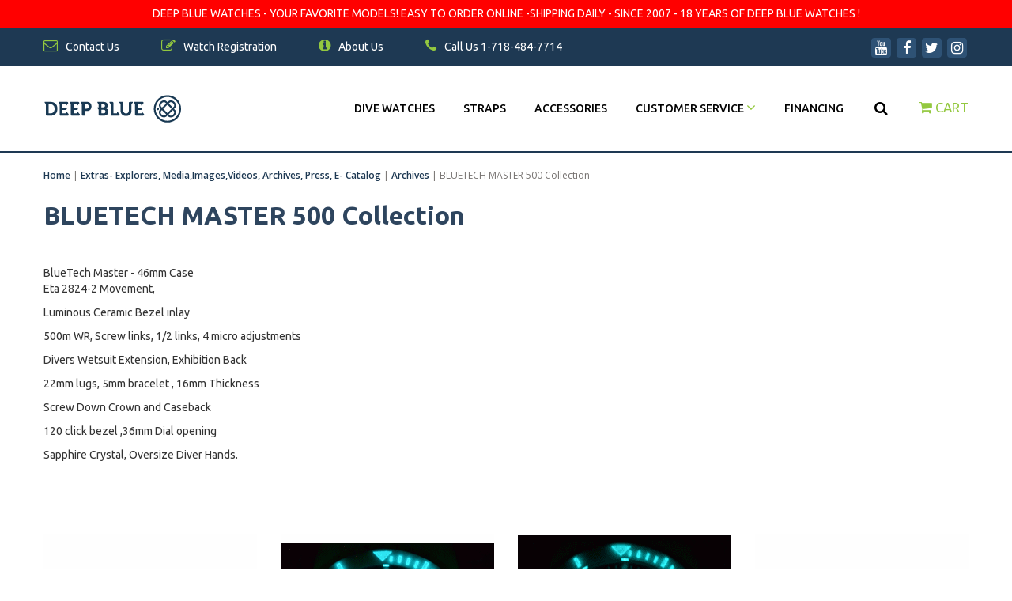

--- FILE ---
content_type: text/html
request_url: https://www.deepbluewatches.com/brnewbma.html
body_size: 7346
content:
<!DOCTYPE HTML><html><head><title>BLUETECH MASTER 500 Collection - Archives</title><meta name="keywords" content="" /><meta name="Description" content="scuba diving equipment list | best dive watches under 500" /><link rel="stylesheet" href="https://maxcdn.bootstrapcdn.com/bootstrap/3.3.7/css/bootstrap.min.css" integrity="sha384-BVYiiSIFeK1dGmJRAkycuHAHRg32OmUcww7on3RYdg4Va+PmSTsz/K68vbdEjh4u" crossorigin="anonymous">
    <link rel="stylesheet" href="https://cdnjs.cloudflare.com/ajax/libs/slick-carousel/1.6.0/slick.min.css" integrity="sha256-jySGIHdxeqZZvJ9SHgPNjbsBP8roij7/WjgkoGTJICk=" crossorigin="anonymous" />
    <link rel="stylesheet" href="https://cdnjs.cloudflare.com/ajax/libs/slick-carousel/1.6.0/slick-theme.min.css" integrity="sha256-WmhCJ8Hu9ZnPRdh14PkGpz4PskespJwN5wwaFOfvgY8=" crossorigin="anonymous" />
    <link href="https://maxcdn.bootstrapcdn.com/font-awesome/4.7.0/css/font-awesome.min.css" rel="stylesheet" integrity="sha384-wvfXpqpZZVQGK6TAh5PVlGOfQNHSoD2xbE+QkPxCAFlNEevoEH3Sl0sibVcOQVnN" crossorigin="anonymous">
    <link href="https://fonts.googleapis.com/css?family=Open+Sans:400,600,700|Ubuntu:400,500,700" rel="stylesheet">
<link rel="stylesheet" href="https://sep.turbifycdn.com/ty/cdn/yhst-11234668104341/jquery.mmenu.css?t=1769790091&" />
<link rel="stylesheet" href="https://sep.turbifycdn.com/ty/cdn/yhst-11234668104341/tld-styles-w-responsive-v1.5.css?t=1769790091&" />
<link rel="shortcut icon" href="https://sep.turbifycdn.com/ty/cdn/yhst-11234668104341/favicon-dbw.ico?t=1769790091&" />
<script src="https://ajax.googleapis.com/ajax/libs/jquery/3.2.1/jquery.min.js"></script>
<meta name="viewport" content="width=device-width, initial-scale=1.0, minimum-scale=1.0, user-scalable=0" />
<meta http-equiv="X-UA-Compatible" content="IE=edge;" />
<!-- Facebook Pixel Code -->
<script>
  !function(f,b,e,v,n,t,s)
  {if(f.fbq)return;n=f.fbq=function(){n.callMethod?
  n.callMethod.apply(n,arguments):n.queue.push(arguments)};
  if(!f._fbq)f._fbq=n;n.push=n;n.loaded=!0;n.version='2.0';
  n.queue=[];t=b.createElement(e);t.async=!0;
  t.src=v;s=b.getElementsByTagName(e)[0];
  s.parentNode.insertBefore(t,s)}(window, document,'script',
  'https://connect.facebook.net/en_US/fbevents.js');
  fbq('init', '995197290853468');
  fbq('track', 'PageView');
</script>
<noscript><img height="1" width="1" style="display:none"
  src="https://www.facebook.com/tr?id=995197290853468&ev=PageView&noscript=1"
/></noscript>
<!-- End Facebook Pixel Code -->
<meta name="google-site-verification" content="Br4yQZQdRPItzzADfSf-KzatWfFtzyUqYUTkNtCofqQ" />
<!-- Global site tag (gtag.js) - Google Ads: 833077733 -->
<script>
var site_tracking_deactivated = false;
</script>
<script async src="https://www.googletagmanager.com/gtag/js?id=AW-833077733" onerror="site_tracking_deactivated = true"></script>
<script>
  window.dataLayer = window.dataLayer || [];
  function gtag(){dataLayer.push(arguments);}
  gtag('js', new Date());

  gtag('config', 'AW-833077733');
</script><link rel="stylesheet" type="text/css" href="tld-edits.css" /><link rel="stylesheet" type="text/css" href="https://sep.turbifycdn.com/ty/cdn/yhst-11234668104341/jquery.fancybox.min.css" /><link rel="stylesheet" type="text/css" href="https://scripts.truelightdesigns.com/clients/dbw/floating-cart/truelight-floatingcart-styles-1.1.css" /></head><body class="nindex brnewbma"><div style="text-align: center;line-height: 35px;background: #ff0000;color: #fff;">DEEP BLUE  WATCHES - YOUR FAVORITE MODELS!   EASY TO ORDER ONLINE -SHIPPING DAILY - SINCE 2007 - 18 YEARS OF DEEP BLUE WATCHES !</div><div class="full-blue">
    <div class="container top-head">
        <div class="row">
            <div class="col-md-10 col-sm-9 col-xs-6 toplinks">
                <ul>
                    <li><a href="contact.html"><i class="fa fa-envelope-o green" aria-hidden="true"></i><span> Contact Us</span></a></li>
                    <li><a href="ware.html"><i class="fa fa-pencil-square-o green" aria-hidden="true"></i><span> Watch Registration</span></a></li>
                    <li><a href="aboutus.html"><i class="fa fa-info-circle green" aria-hidden="true"></i> About Us</a></li>
                    <li><a href="tel:17184847714"><i class="fa fa-phone green" aria-hidden="true"></i><span> Call Us 1-718-484-7714</span></a></li>
<li class="visible-small"><a href="https://order.store.turbify.net/yhst-11234668104341/cgi-bin/wg-order?yhst-11234668104341"><i class="fa fa-shopping-cart green" aria-hidden="true"></i></a></li>
                </ul>
            </div>
            <div class="col-md-2 col-sm-3 col-xs-6  text-right social-top">
                <ul>
                    <li><a href="//www.youtube.com/user/DeepBlueWatches" target="_blank"><i class="fa fa-youtube" aria-hidden="true"></i></a></li>
                    <li><a href="//www.facebook.com/DeepBlueWatches" target="_blank"><i class="fa fa-facebook" aria-hidden="true"></i></a></li>
                    <li><a href="//twitter.com/DeepBlueUSA" target="_blank"><i class="fa fa-twitter" aria-hidden="true"></i></a></li>
                    <li><a href="//instagram.com/deepbluewatches" target="_blank"><i class="fa fa-instagram" aria-hidden="true"></i></a></li>
                </ul>
            </div>
        </div>
    </div>
</div>
<div class="full-header">
    <div class="container header">
        <div class="row">
            <div class="col-md-3"><a href="#mmenu"><i class="fa fa-bars" aria-hidden="true"></i><a><a href="index.html"><img src="https://s.turbifycdn.com/aah/yhst-11234668104341/home-360.png" width="176" height="37" border="0" hspace="0" vspace="0" alt="Deep Blue Watches" /></a><a href="#" class="search-btn-mobile"><i class="fa fa-search" aria-hidden="true"></i></a></div>
            <div class="col-md-9 menu text-right">
<nav id="mmenu">
                <ul>
                    <li><a href="watches.html">DIVE WATCHES</a></li><li><a href="restandbr.html">Straps</a></li><li><a href="accesories.html">Accessories</a></li><li class="dropdown"><a href="#" data-toggle="dropdown" id="customer-service">Customer Service <i class="fa fa-angle-down green" aria-hidden="true"></i></a><ul class="dropdown-menu" aria-labelledby="customer-service"><li><a href="shipping.html">Shipping</a></li><li><a href="contact.html">Contact</a></li><li><a href="ware.html">Watch Registration</a></li><li><a href="aboutus.html">FAQ / About Us</a></li><li><a href="parts-service-request.html">Parts/Service Request</a></li></ul></li><li><a href="financing.html">Financing</a></li>
                    <li class="search">
                        <form name="searchform" method="post" action="//www.deepbluewatches.com/nsearch.html">
                            <input type="hidden" name="vwcatalog" value="YHST-11234668104341">
                            <input type="text" placeholder="search..." class="input-search collapse" name="query">
                            <button type="submit" class="btn-link btn"><i class="fa fa-search" aria-hidden="true"></i></button>
                        </form>
                        <a href="#" class="close-search collapse"><i class="fa fa-times red" aria-hidden="true"></i></a>

                    </li>
                    <li class="cart menu-cart"><a href="https://order.store.turbify.net/yhst-11234668104341/cgi-bin/wg-order?yhst-11234668104341"><i class="fa fa-shopping-cart green" aria-hidden="true"></i> <span>Cart</span></a></li>
                </ul>
</nav>
            </div>
        </div>
    </div>
</div>
<div class="main">
    <div class="container section">
    <div class="row crumbs">
        <div class="col-xs-12"><a href="index.html">Home</a><span> | </span><a href="extrasmediai.html">Extras- Explorers, Media,Images,Videos, Archives, Press, E- Catalog </a><span> | </span><a href="archives.html">Archives</a><span> | </span>BLUETECH MASTER 500 Collection</div>
    </div>
    <div class="row">
        <div class="col-xs-12">
            <h1>BLUETECH MASTER 500 Collection</h1>
        </div>
    </div>
    <div class="row caption">
        <div class="col-xs-12 cap">BlueTech Master - 46mm Case<P> Eta 2824-2 Movement, <P>Luminous Ceramic Bezel inlay <P> 
500m WR, Screw links, 1/2 links, 4 micro adjustments <P> Divers Wetsuit Extension, Exhibition Back <P>22mm lugs, 5mm bracelet , 16mm Thickness <P> Screw Down Crown and Caseback <P> 120 click bezel ,36mm Dial opening<P> Sapphire Crystal, Oversize Diver Hands.</div>
    </div>
    <div class="row section-contents">
        <div class="col-md-3 col-sm-4 col-xs-6">
    <div class="image"><a href="bltewhdilu1.html"><img src="https://s.turbifycdn.com/aah/yhst-11234668104341/blue-tech-white-dial-lume-27.png" width="270" height="271" border="0" hspace="0" vspace="0" alt="Blue Tech White Dial lume" /></a></div>
    <div class="name"><a href="bltewhdilu1.html">Blue Tech White Dial lume</a></div>
    <div class="price"></div>
    <div class="actions"></div>
</div><div class="col-md-3 col-sm-4 col-xs-6">
    <div class="image"><a href="whbelushorha.html"><img src="https://s.turbifycdn.com/aah/yhst-11234668104341/white-bezel-lume-shot-orange-hands-27.png" width="270" height="269" border="0" hspace="0" vspace="0" alt="White Bezel Lume Shot - Orange Hands" /></a></div>
    <div class="name"><a href="whbelushorha.html">White Bezel Lume Shot - Orange Hands</a></div>
    <div class="price"></div>
    <div class="actions"></div>
</div><div class="col-md-3 col-sm-4 col-xs-6">
    <div class="image"><a href="whbelushblha.html"><img src="https://s.turbifycdn.com/aah/yhst-11234668104341/white-bezel-lume-shot-black-hands-27.png" width="270" height="270" border="0" hspace="0" vspace="0" alt="White Bezel Lume Shot - Black Hands" /></a></div>
    <div class="name"><a href="whbelushblha.html">White Bezel Lume Shot - Black Hands</a></div>
    <div class="price"></div>
    <div class="actions"></div>
</div><div class="col-md-3 col-sm-4 col-xs-6">
    <div class="image"><a href="bluetechmaster3.html"><img src="https://s.turbifycdn.com/aah/yhst-11234668104341/blue-tech-master-131.png" width="270" height="271" border="0" hspace="0" vspace="0" alt="Blue Tech Master" /></a></div>
    <div class="name"><a href="bluetechmaster3.html">Blue Tech Master</a></div>
    <div class="price"></div>
    <div class="actions"></div>
</div><div class="col-md-3 col-sm-4 col-xs-6">
    <div class="image"><a href="bluetechmaster2.html"><img src="https://s.turbifycdn.com/aah/yhst-11234668104341/blue-tech-master-132.png" width="270" height="271" border="0" hspace="0" vspace="0" alt="Blue Tech Master" /></a></div>
    <div class="name"><a href="bluetechmaster2.html">Blue Tech Master</a></div>
    <div class="price"></div>
    <div class="actions"></div>
</div><div class="col-md-3 col-sm-4 col-xs-6">
    <div class="image"><a href="bluetechmaster1.html"><img src="https://s.turbifycdn.com/aah/yhst-11234668104341/blue-tech-master-133.png" width="270" height="271" border="0" hspace="0" vspace="0" alt="Blue Tech Master" /></a></div>
    <div class="name"><a href="bluetechmaster1.html">Blue Tech Master</a></div>
    <div class="price"></div>
    <div class="actions"></div>
</div><div class="col-md-3 col-sm-4 col-xs-6">
    <div class="image"><a href="bluetechmaster.html"><img src="https://s.turbifycdn.com/aah/yhst-11234668104341/blue-tech-master-134.png" width="270" height="271" border="0" hspace="0" vspace="0" alt="Blue Tech Master" /></a></div>
    <div class="name"><a href="bluetechmaster.html">Blue Tech Master</a></div>
    <div class="price"></div>
    <div class="actions"></div>
</div><div class="col-md-3 col-sm-4 col-xs-6">
    <div class="image"><a href="blma500vi.html"><img src="https://s.turbifycdn.com/aah/yhst-11234668104341/bluetech-master-500-video-27.png" width="270" height="269" border="0" hspace="0" vspace="0" alt="BlueTech Master 500 Video" /></a></div>
    <div class="name"><a href="blma500vi.html">BlueTech Master 500 Video</a></div>
    <div class="price"></div>
    <div class="actions"></div>
</div><div class="col-md-3 col-sm-4 col-xs-6">
    <div class="image"><a href="blmaluormoon.html"><img src="https://s.turbifycdn.com/aah/yhst-11234668104341/bluetech-master-lume-orange-model-only-27.png" width="270" height="270" border="0" hspace="0" vspace="0" alt="BLUETECH MASTER LUME - Orange Model Only" /></a></div>
    <div class="name"><a href="blmaluormoon.html">BLUETECH MASTER LUME - Orange Model Only</a></div>
    <div class="price"></div>
    <div class="actions"></div>
</div><div class="col-md-3 col-sm-4 col-xs-6">
    <div class="image"><a href="bltewhdilu2.html"><img src="https://s.turbifycdn.com/aah/yhst-11234668104341/blue-tech-master-135.png" width="270" height="271" border="0" hspace="0" vspace="0" alt="Blue Tech Master" /></a></div>
    <div class="name"><a href="bltewhdilu2.html">Blue Tech Master</a></div>
    <div class="price"></div>
    <div class="actions"></div>
</div><div class="col-md-3 col-sm-4 col-xs-6">
    <div class="image"><a href="blma500bl.html"><img src="https://s.turbifycdn.com/aah/yhst-11234668104341/bluetech-master-500-blue-28.png" width="270" height="271" border="0" hspace="0" vspace="0" alt="Bluetech Master 500 - BLUE" /></a></div>
    <div class="name"><a href="blma500bl.html">Bluetech Master 500 - BLUE</a></div>
    <div class="price"></div>
    <div class="actions"></div>
</div><div class="col-md-3 col-sm-4 col-xs-6">
    <div class="image"><a href="bltewhdilu.html"><img src="https://s.turbifycdn.com/aah/yhst-11234668104341/blue-tech-white-dial-white-bezel-lume-27.png" width="270" height="271" border="0" hspace="0" vspace="0" alt="Blue Tech White Dial / White Bezel lume" /></a></div>
    <div class="name"><a href="bltewhdilu.html">Blue Tech White Dial / White Bezel lume</a></div>
    <div class="price"></div>
    <div class="actions"></div>
</div><div class="col-md-3 col-sm-4 col-xs-6">
    <div class="image"><a href="blmalu.html"><img src="https://s.turbifycdn.com/aah/yhst-11234668104341/bluetech-master-lume-27.png" width="270" height="271" border="0" hspace="0" vspace="0" alt="BLUETECH MASTER LUME" /></a></div>
    <div class="name"><a href="blmalu.html">BLUETECH MASTER LUME</a></div>
    <div class="price"></div>
    <div class="actions"></div>
</div><div class="col-md-3 col-sm-4 col-xs-6">
    <div class="image"><a href="blma500whwh.html"><img src="https://s.turbifycdn.com/aah/yhst-11234668104341/bluetech-master-500-white-white-27.png" width="270" height="269" border="0" hspace="0" vspace="0" alt="Bluetech Master 500 - White White" /></a></div>
    <div class="name"><a href="blma500whwh.html">Bluetech Master 500 - White White</a></div>
    <div class="price"></div>
    <div class="actions"></div>
</div><div class="col-md-3 col-sm-4 col-xs-6">
    <div class="image"><a href="blma500blwh.html"><img src="https://s.turbifycdn.com/aah/yhst-11234668104341/bluetech-master-500-black-white-27.png" width="270" height="270" border="0" hspace="0" vspace="0" alt="Bluetech Master 500 - Black White" /></a></div>
    <div class="name"><a href="blma500blwh.html">Bluetech Master 500 - Black White</a></div>
    <div class="price"></div>
    <div class="actions"></div>
</div><div class="col-md-3 col-sm-4 col-xs-6">
    <div class="image"><a href="blma500bl1.html"><img src="https://s.turbifycdn.com/aah/yhst-11234668104341/bluetech-master-500-black-27.png" width="270" height="270" border="0" hspace="0" vspace="0" alt="Bluetech Master 500 - Black" /></a></div>
    <div class="name"><a href="blma500bl1.html">Bluetech Master 500 - Black</a></div>
    <div class="price"></div>
    <div class="actions"></div>
</div><div class="col-md-3 col-sm-4 col-xs-6">
    <div class="image"><a href="blma500whbl.html"><img src="https://s.turbifycdn.com/aah/yhst-11234668104341/bluetech-master-500-white-black-orange-hands-27.png" width="270" height="271" border="0" hspace="0" vspace="0" alt="Bluetech Master 500 - White Black- Orange Hands" /></a></div>
    <div class="name"><a href="blma500whbl.html">Bluetech Master 500 - White Black- Orange Hands</a></div>
    <div class="price"></div>
    <div class="actions"></div>
</div><div class="col-md-3 col-sm-4 col-xs-6">
    <div class="image"><a href="blma500whblb.html"><img src="https://s.turbifycdn.com/aah/yhst-11234668104341/bluetech-master-500-white-black-black-hands-27.png" width="270" height="271" border="0" hspace="0" vspace="0" alt="Bluetech Master 500 - White Black- Black Hands" /></a></div>
    <div class="name"><a href="blma500whblb.html">Bluetech Master 500 - White Black- Black Hands</a></div>
    <div class="price"></div>
    <div class="actions"></div>
</div><div class="col-md-3 col-sm-4 col-xs-6">
    <div class="image"><a href="blma500gr.html"><img src="https://s.turbifycdn.com/aah/yhst-11234668104341/bluetech-master-500-green-28.png" width="270" height="271" border="0" hspace="0" vspace="0" alt="Bluetech Master 500 - Green" /></a></div>
    <div class="name"><a href="blma500gr.html">Bluetech Master 500 - Green</a></div>
    <div class="price"></div>
    <div class="actions"></div>
</div><div class="col-md-3 col-sm-4 col-xs-6">
    <div class="image"><a href="blma500blor.html"><img src="https://s.turbifycdn.com/aah/yhst-11234668104341/bluetech-master-500-black-orange-1-piece-left-7.png" width="270" height="270" border="0" hspace="0" vspace="0" alt="Bluetech Master 500 - Black Orange ( 1 piece left )" /></a></div>
    <div class="name"><a href="blma500blor.html">Bluetech Master 500 - Black Orange ( 1 piece left )</a></div>
    <div class="price"></div>
    <div class="actions"></div>
</div>
    </div>
</div>
</div>
<div class="bottom-scripts">
    <script src="https://cdnjs.cloudflare.com/ajax/libs/slick-carousel/1.6.0/slick.min.js" integrity="sha256-4Cr335oZDYg4Di3OwgUOyqSTri0jUm2+7Gf2kH3zp1I=" crossorigin="anonymous"></script>
    <script src="https://maxcdn.bootstrapcdn.com/bootstrap/3.3.7/js/bootstrap.min.js" integrity="sha384-Tc5IQib027qvyjSMfHjOMaLkfuWVxZxUPnCJA7l2mCWNIpG9mGCD8wGNIcPD7Txa" crossorigin="anonymous"></script>
<script src="https://scripts.truelightdesigns.com/clients/dbw/tlw.ps-22.js"></script>
<script src="https://sep.turbifycdn.com/ty/cdn/yhst-11234668104341/jquery.mmenu.min.js?t=1769790091&"></script>
<!--<script src="https://sep.turbifycdn.com/ty/cdn/yhst-11234668104341/tld-scripts-w-responsive-v1.9.3.js?t=1769790091&"></script>-->
<script src="https://scripts.truelightdesigns.com/clients/dbw/tld-scripts-w-responsive-v1.9.6.js"></script>
<script src="https://scripts.truelightdesigns.com/clients/dbw/tld-inventory.js"></script>
<script>
$('a[hover-image-ref][hover-image-ref!=""] img').hover(function(){
    $(this).attr("src", $(this).parent().attr('hover-image-ref'));
}, function(){
    $(this).attr("src", $(this).parent().attr('watch-image-ref'));
});
</script>
</div>
<div class="full-blue-footer footer">
    <div class="container">
        <div class="row">
            <div class="col-sm-4">
                <h5>About Us</h5>
                <div class="about-col">
                    <div class="text">
                        Since 2007 Deep Blue Watches has defined their motto "Precision Diver". Robust and Dependable Timepieces used by professional divers and military personnel worldwide.
                    </div>
                    <div class="row">
                        <div class="col-lg-6"><a href="tel:17184847714"><i class="fa fa-phone green" aria-hidden="true"></i> 1-718-484-7714</a></div>
                        <div class="col-lg-6 social-bottom">
                            <ul>
                                <li><a href="//www.youtube.com/user/DeepBlueWatches" target="_blank"><i class="fa fa-youtube" aria-hidden="true"></i></a></li>
                                <li><a href="//www.facebook.com/DeepBlueWatches" target="_blank"><i class="fa fa-facebook" aria-hidden="true"></i></a></li>
                                <li><a href="//twitter.com/DeepBlueUSA" target="_blank"><i class="fa fa-twitter" aria-hidden="true"></i></a></li>
                                <li><a href="//instagram.com/deepbluewatches" target="_blank"><i class="fa fa-instagram" aria-hidden="true"></i></a></li>
                            </ul>
                        </div>
                    </div>
                    <div class="foot-mail">
                        <script>writeM('info@' + 'deepbluewatches.com');</script>
                    </div>
                </div>
            </div>
            <div class="col-sm-4 info-col">
                <h5>Information</h5>
                <div class="row open-sans">
                    <div class="col-xs-6">
                        <ul>
                            <li><a href="aboutus.html">About</a></li>
                            <li><a href="shipping.html">Shipping</a></li>
                            <li><a href="contact.html">Contact</a></li>
                            <li><a href="inwe.html">Military Discount</a></li>
                        </ul>
                    </div>
                    <div class="col-xs-6">
                        <ul>
                            <li><a href="ware.html">Watch Registration</a></li>
                            <li><a href="extrasmediai.html">Media</a></li>
<li><a href="parts-service-request.html">Parts/Service Request</a></li>
<li><a href="warranty-information.html">Warranty Information</a></li>
                        </ul>
                    </div>
<div style="margin:20px 0" class="col-xs-12 text-center"><img alt="Deep Blue Watches - USA Company" style="max-width:200px" width="200" height="127" src="https://sep.turbifycdn.com/ty/cdn/yhst-11234668104341/dbw-usa-250.png"></div>
                </div>
            </div>
            <div class="col-sm-4">
                <h5>Subscribe</h5>
                <div class="col-subscribe">
                    <div class="text">Get the latest updates and offers.</div>
                    <form class="mailing-form">
                        <div class="row">
                            <div class="col-xs-12">
                                <input type="text" name="name" placeholder="Enter Your Name" required />
                            </div>
                        </div>
                        <div class="row">
                            <div class="col-xs-9">
                                <input type="text" name="email" placeholder="Email Your Email" required />
                            </div>
                            <div class="col-xs-3 submit-btn">
                                <button type="submit">SIGN UP</button>
                            </div>
                        </div>
<div class="help-text" style="color:#fff"></div>
<div class="cf-turnstile" data-sitekey="0x4AAAAAAA0VbDDfJeT6fBhV"></div>
                    </form>
                </div>
<script src="https://challenges.cloudflare.com/turnstile/v0/api.js"></script>
<script src="https://scripts.truelightdesigns.com/clients/dpw/sibjs-24-turn.js"></script>
<style>
.mailing-form .cf-turnstile iframe{width:100% !important}
</style>
            </div>
        </div>
    </div>
</div>
<div class="full-footer-deep-blue">
    <div class="container">
        <div class="row">
            <div class="col-xs-12 text-center open-sans">
                &copy; <script>d = new Date; document.write(d.getFullYear());</script> Deep Blue Watches | <a href="privacypolicy.html">Privacy Policy</a> | <a href="ind.html">Site Map</a>
            </div>
        </div>
    </div>
</div><!--Start of Tawk.to Script-->
<script type="text/javascript">
var Tawk_API=Tawk_API||{}, Tawk_LoadStart=new Date();
(function(){
var s1=document.createElement("script"),s0=document.getElementsByTagName("script")[0];
s1.async=true;
s1.src='https://embed.tawk.to/585945afddb8373fd2b14b34/default';
s1.charset='UTF-8';
s1.setAttribute('crossorigin','*');
s0.parentNode.insertBefore(s1,s0);
})();
</script>
<!--End of Tawk.to Script--><script src="https://sep.turbifycdn.com/ty/cdn/yhst-11234668104341/jquery.fancybox.min.js"></script><script src="https://cdn.jsdelivr.net/jquery.storage-api/1.7.2/jquery.storageapi.min.js"></script></body>
<!-- Google tag (gtag.js) -->  <script async src='https://www.googletagmanager.com/gtag/js?id=G-18XXZQD90D'></script><script> window.dataLayer = window.dataLayer || [];  function gtag(){dataLayer.push(arguments);}  gtag('js', new Date());  gtag('config', 'G-18XXZQD90D');</script><script> var YStore = window.YStore || {}; var GA_GLOBALS = window.GA_GLOBALS || {}; var GA_CLIENT_ID; try { YStore.GA = (function() { var isSearchPage = (typeof(window.location) === 'object' && typeof(window.location.href) === 'string' && window.location.href.indexOf('nsearch') !== -1); var isProductPage = (typeof(PAGE_ATTRS) === 'object' && PAGE_ATTRS.isOrderable === '1' && typeof(PAGE_ATTRS.name) === 'string'); function initGA() { } function setProductPageView() { PAGE_ATTRS.category = PAGE_ATTRS.catNamePath.replace(/ > /g, '/'); PAGE_ATTRS.category = PAGE_ATTRS.category.replace(/>/g, '/'); gtag('event', 'view_item', { currency: 'USD', value: parseFloat(PAGE_ATTRS.salePrice), items: [{ item_name: PAGE_ATTRS.name, item_category: PAGE_ATTRS.category, item_brand: PAGE_ATTRS.brand, price: parseFloat(PAGE_ATTRS.salePrice) }] }); } function defaultTrackAddToCart() { var all_forms = document.forms; var vwqnty = 0; document.addEventListener('DOMContentLoaded', event => { for (var i = 0; i < all_forms.length; i += 1) { if (typeof storeCheckoutDomain != 'undefined' && storeCheckoutDomain != 'order.store.turbify.net') { all_forms[i].addEventListener('submit', function(e) { if (typeof(GA_GLOBALS.dont_track_add_to_cart) !== 'undefined' && GA_GLOBALS.dont_track_add_to_cart === true) { return; } e = e || window.event; var target = e.target || e.srcElement; if (typeof(target) === 'object' && typeof(target.id) === 'string' && target.id.indexOf('yfc') === -1 && e.defaultPrevented === true) { return } e.preventDefault(); vwqnty = 1; if( typeof(target.vwquantity) !== 'undefined' ) { vwqnty = target.vwquantity.value; } if( vwqnty > 0 ) { gtag('event', 'add_to_cart', { value: parseFloat(PAGE_ATTRS.salePrice), currency: 'USD', items: [{ item_name: PAGE_ATTRS.name, item_category: PAGE_ATTRS.category, item_brand: PAGE_ATTRS.brand, price: parseFloat(PAGE_ATTRS.salePrice), quantity: vwqnty }] }); if (typeof(target) === 'object' && typeof(target.id) === 'string' && target.id.indexOf('yfc') != -1) { return; } if (typeof(target) === 'object') { target.submit(); } } }) } } }); } return { startPageTracking: function() { initGA(); if (isProductPage) { setProductPageView(); if (typeof(GA_GLOBALS.dont_track_add_to_cart) === 'undefined' || GA_GLOBALS.dont_track_add_to_cart !== true) { defaultTrackAddToCart() } } }, trackAddToCart: function(itemsList, callback) { itemsList = itemsList || []; var ga_cartItems = []; if (itemsList.length === 0 && typeof(PAGE_ATTRS) === 'object') { if (typeof(PAGE_ATTRS.catNamePath) !== 'undefined') { PAGE_ATTRS.category = PAGE_ATTRS.catNamePath.replace(/ > /g, '/'); PAGE_ATTRS.category = PAGE_ATTRS.category.replace(/>/g, '/') } itemsList.push(PAGE_ATTRS); } if (itemsList.length === 0) { return } var orderTotal = 0; for (var i = 0; i < itemsList.length; i += 1) { var itemObj = itemsList[i]; var gaItemObj = {}; if (typeof(itemObj.id) !== 'undefined') { gaItemObj.id = itemObj.id } if (typeof(itemObj.name) !== 'undefined') { gaItemObj.name = itemObj.name } if (typeof(itemObj.category) !== 'undefined') { gaItemObj.category = itemObj.category } if (typeof(itemObj.brand) !== 'undefined') { gaItemObj.brand = itemObj.brand } if (typeof(itemObj.salePrice) !== 'undefined') { gaItemObj.price = itemObj.salePrice } if (typeof(itemObj.quantity) !== 'undefined') { gaItemObj.quantity = itemObj.quantity } ga_cartItems.push(gaItemObj); orderTotal += parseFloat(itemObj.salePrice) * itemObj.quantity; } gtag('event', 'add_to_cart', { value: orderTotal, currency: 'USD', items: ga_cartItems }); } } })(); YStore.GA.startPageTracking() } catch (e) { if (typeof(window.console) === 'object' && typeof(window.console.log) === 'function') { console.log('Error occurred while executing Google Analytics:'); console.log(e) } } </script> <script type="text/javascript">
csell_env = 'ue1';
 var storeCheckoutDomain = 'secure.deepbluewatches.com';
</script>

<script type="text/javascript">
  function toOSTN(node){
    if(node.hasAttributes()){
      for (const attr of node.attributes) {
        node.setAttribute(attr.name,attr.value.replace(/(us-dc1-order|us-dc2-order|order)\.(store|stores)\.([a-z0-9-]+)\.(net|com)/g, storeCheckoutDomain));
      }
    }
  };
  document.addEventListener('readystatechange', event => {
  if(typeof storeCheckoutDomain != 'undefined' && storeCheckoutDomain != "order.store.turbify.net"){
    if (event.target.readyState === "interactive") {
      fromOSYN = document.getElementsByTagName('form');
        for (let i = 0; i < fromOSYN.length; i++) {
          toOSTN(fromOSYN[i]);
        }
      }
    }
  });
</script>
<script type="text/javascript">
// Begin Store Generated Code
 </script> <script type="text/javascript" src="https://s.turbifycdn.com/lq/ult/ylc_1.9.js" ></script> <script type="text/javascript" src="https://s.turbifycdn.com/ae/lib/smbiz/store/csell/beacon-a9518fc6e4.js" >
</script>
<script type="text/javascript">
// Begin Store Generated Code
 csell_page_data = {}; csell_page_rec_data = []; ts='TOK_STORE_ID';
</script>
<script type="text/javascript">
// Begin Store Generated Code
function csell_GLOBAL_INIT_TAG() { var csell_token_map = {}; csell_token_map['TOK_SPACEID'] = '2022276099'; csell_token_map['TOK_URL'] = ''; csell_token_map['TOK_STORE_ID'] = 'yhst-11234668104341'; csell_token_map['TOK_ITEM_ID_LIST'] = 'brnewbma'; csell_token_map['TOK_ORDER_HOST'] = 'order.store.turbify.net'; csell_token_map['TOK_BEACON_TYPE'] = 'prod'; csell_token_map['TOK_RAND_KEY'] = 't'; csell_token_map['TOK_IS_ORDERABLE'] = '2';  c = csell_page_data; var x = (typeof storeCheckoutDomain == 'string')?storeCheckoutDomain:'order.store.turbify.net'; var t = csell_token_map; c['s'] = t['TOK_SPACEID']; c['url'] = t['TOK_URL']; c['si'] = t[ts]; c['ii'] = t['TOK_ITEM_ID_LIST']; c['bt'] = t['TOK_BEACON_TYPE']; c['rnd'] = t['TOK_RAND_KEY']; c['io'] = t['TOK_IS_ORDERABLE']; YStore.addItemUrl = 'http%s://'+x+'/'+t[ts]+'/ymix/MetaController.html?eventName.addEvent&cartDS.shoppingcart_ROW0_m_orderItemVector_ROW0_m_itemId=%s&cartDS.shoppingcart_ROW0_m_orderItemVector_ROW0_m_quantity=1&ysco_key_cs_item=1&sectionId=ysco.cart&ysco_key_store_id='+t[ts]; } 
</script>
<script type="text/javascript">
// Begin Store Generated Code
function csell_REC_VIEW_TAG() {  var env = (typeof csell_env == 'string')?csell_env:'prod'; var p = csell_page_data; var a = '/sid='+p['si']+'/io='+p['io']+'/ii='+p['ii']+'/bt='+p['bt']+'-view'+'/en='+env; var r=Math.random(); YStore.CrossSellBeacon.renderBeaconWithRecData(p['url']+'/p/s='+p['s']+'/'+p['rnd']+'='+r+a); } 
</script>
<script type="text/javascript">
// Begin Store Generated Code
var csell_token_map = {}; csell_token_map['TOK_PAGE'] = 'p'; csell_token_map['TOK_CURR_SYM'] = '$'; csell_token_map['TOK_WS_URL'] = 'https://yhst-11234668104341.csell.store.turbify.net/cs/recommend?itemids=brnewbma&location=p'; csell_token_map['TOK_SHOW_CS_RECS'] = 'true';  var t = csell_token_map; csell_GLOBAL_INIT_TAG(); YStore.page = t['TOK_PAGE']; YStore.currencySymbol = t['TOK_CURR_SYM']; YStore.crossSellUrl = t['TOK_WS_URL']; YStore.showCSRecs = t['TOK_SHOW_CS_RECS']; </script> <script type="text/javascript" src="https://s.turbifycdn.com/ae/store/secure/recs-1.3.2.2.js" ></script> <script type="text/javascript" >
</script>
</html>
<!-- html104.prod.store.e1a.lumsb.com Fri Jan 30 17:48:19 PST 2026 -->
